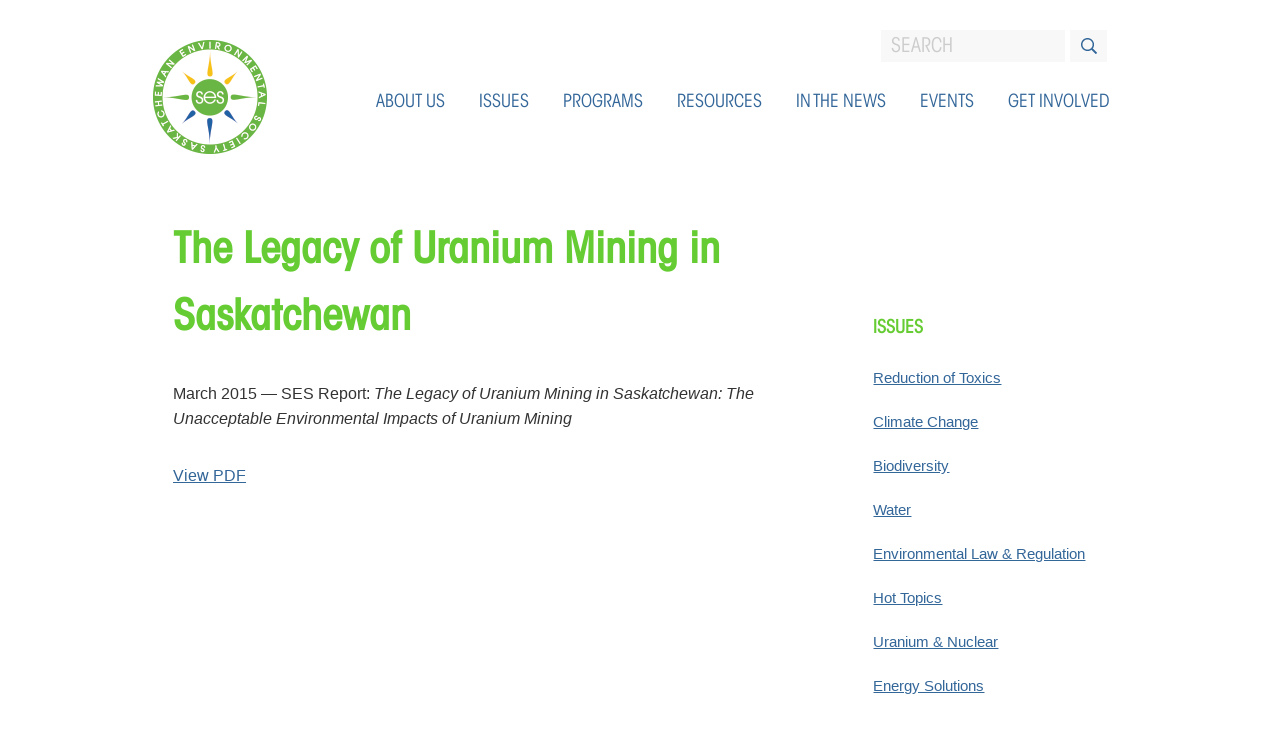

--- FILE ---
content_type: text/html; charset=UTF-8
request_url: https://environmentalsociety.ca/publications/2015/the-legacy-of-uranium-mining-in-saskatchewan/
body_size: 8062
content:
<!doctype html>
<!--[if lt IE 7]> <html class="no-js ie6 oldie tpl-" lang="en" itemscope itemtype="http://schema.org/NGO"> <![endif]-->
<!--[if IE 7]>    <html class="no-js ie7 oldie tpl-" lang="en" itemscope itemtype="http://schema.org/NGO"> <![endif]-->
<!--[if IE 8]>    <html class="no-js ie8 oldie tpl-" lang="en" itemscope itemtype="http://schema.org/NGO"> <![endif]-->
<!--[if gt IE 8]><!--> <html class="no-js tpl-" lang="en" itemscope itemtype="http://schema.org/NGO"> <!--<![endif]-->
<head>
	<meta charset="utf-8">
	<meta http-equiv="X-UA-Compatible" content="IE=edge,chrome=1">
	
	<base href="https://environmentalsociety.ca/wp-content/themes/TerritorialSES001">
	<link href="//cloud.webtype.com/css/14e86a48-d7d0-47d2-a1c2-502c3e687a41.css" rel="stylesheet" type="text/css" />
	<link rel="stylesheet" href="https://environmentalsociety.ca/wp-content/themes/TerritorialSES001/assets/css/territorial.css">
    <link rel="apple-touch-icon-precomposed" href="https://environmentalsociety.ca/wp-content/themes/TerritorialSES001/assets/img/icon/favicon-152.png">
    <meta name="msapplication-TileColor" content="#FFFFFF">
    <meta name="msapplication-TileImage" content="https://environmentalsociety.ca/wp-content/themes/TerritorialSES001/assets/img/icon/favicon-144.png">
    <link rel="apple-touch-icon-precomposed" sizes="152x152" href="https://environmentalsociety.ca/wp-content/themes/TerritorialSES001/assets/img/icon/favicon-152.png">
    <link rel="apple-touch-icon-precomposed" sizes="144x144" href="https://environmentalsociety.ca/wp-content/themes/TerritorialSES001/assets/img/icon/favicon-144.png">
    <link rel="apple-touch-icon-precomposed" sizes="120x120" href="https://environmentalsociety.ca/wp-content/themes/TerritorialSES001/assets/img/icon/favicon-120.png">
    <link rel="apple-touch-icon-precomposed" sizes="96x96" href="/assets/img/icon/favicon-96.png">
    <link rel="apple-touch-icon-precomposed" sizes="72x72" href="https://environmentalsociety.ca/wp-content/themes/TerritorialSES001/assets/img/icon/favicon-72.png">
    <link rel="apple-touch-icon-precomposed" href="https://environmentalsociety.ca/wp-content/themes/TerritorialSES001/assets/img/icon/favicon-57.png">
    <link rel="icon" href="https://environmentalsociety.ca/wp-content/themes/TerritorialSES001/assets/img/icon/favicon-32.png" sizes="32x32">
	<link rel="shortcut icon" href="https://environmentalsociety.ca/wp-content/themes/TerritorialSES001/assets/img/favicon.ico">
	<meta name="viewport" content="width=device-width,initial-scale=1.0,minimum-scale=1.0">

	<meta name="description" content="">
	<meta name="author" content="SES">

	<meta property="og:title" content="The Legacy of Uranium Mining in Saskatchewan" />
	<meta property="og:type" content="website" />
	<meta property="og:url" content="https://environmentalsociety.ca/wp-content/themes/TerritorialSES001" />
	<meta property="og:image" content="https://environmentalsociety.ca/wp-content/themes/TerritorialSES001/assets/img/icon/favicon-152.png" />
	<meta property="og:site_name" content="SES" />
	<meta property="fb:admins" content="scott.borys,daren.mclean" />

	<meta name="twitter:card" content="summary">
	<meta name="twitter:title" content="SES">
	<meta name="twitter:description" content="">
	<meta name="twitter:image:src" content="https://environmentalsociety.ca/wp-content/themes/TerritorialSES001/assets/img/icon/favicon-152.png">
	<meta name="twitter:domain" content="https://environmentalsociety.ca/wp-content/themes/TerritorialSES001">

	<meta itemprop="name" content="SES">
	<meta itemprop="description" content="">
	<meta itemprop="image" content="https://environmentalsociety.ca/wp-content/themes/TerritorialSES001/assets/img/icon/favicon-152.png">

	<!--[if lt IE 9]><script src="//cdnjs.cloudflare.com/ajax/libs/html5shiv/3.7/html5shiv.min.js"></script><![endif]-->
	<!-- Google tag (gtag.js) -->
	<script async src="https://www.googletagmanager.com/gtag/js?id=G-D91PEY6RVX"></script>
	<script>
		window.dataLayer = window.dataLayer || [];

		function gtag(){dataLayer.push(arguments);}

		gtag('js', new Date());
		gtag('config', 'G-D91PEY6RVX');
	</script>
		<style>img:is([sizes="auto" i], [sizes^="auto," i]) { contain-intrinsic-size: 3000px 1500px }</style>
	
		<!-- All in One SEO 4.9.3 - aioseo.com -->
		<title>The Legacy of Uranium Mining in Saskatchewan | SES</title>
	<meta name="description" content="March 2015 — SES Report: The Legacy of Uranium Mining in Saskatchewan: The Unacceptable Environmental Impacts of Uranium Mining" />
	<meta name="robots" content="max-image-preview:large" />
	<meta name="author" content="Megan"/>
	<link rel="canonical" href="https://environmentalsociety.ca/publications/2015/the-legacy-of-uranium-mining-in-saskatchewan/" />
	<meta name="generator" content="All in One SEO (AIOSEO) 4.9.3" />
		<meta property="og:locale" content="en_US" />
		<meta property="og:site_name" content="SES | Live Sustainable Lives" />
		<meta property="og:type" content="article" />
		<meta property="og:title" content="The Legacy of Uranium Mining in Saskatchewan | SES" />
		<meta property="og:description" content="March 2015 — SES Report: The Legacy of Uranium Mining in Saskatchewan: The Unacceptable Environmental Impacts of Uranium Mining" />
		<meta property="og:url" content="https://environmentalsociety.ca/publications/2015/the-legacy-of-uranium-mining-in-saskatchewan/" />
		<meta property="og:image" content="https://environmentalsociety.ca/wp-content/uploads/2014/07/SES-Primary-Logo.jpg" />
		<meta property="og:image:secure_url" content="https://environmentalsociety.ca/wp-content/uploads/2014/07/SES-Primary-Logo.jpg" />
		<meta property="og:image:width" content="1828" />
		<meta property="og:image:height" content="568" />
		<meta property="article:published_time" content="2015-08-06T15:58:28+00:00" />
		<meta property="article:modified_time" content="2024-01-22T22:10:43+00:00" />
		<meta name="twitter:card" content="summary" />
		<meta name="twitter:title" content="The Legacy of Uranium Mining in Saskatchewan | SES" />
		<meta name="twitter:description" content="March 2015 — SES Report: The Legacy of Uranium Mining in Saskatchewan: The Unacceptable Environmental Impacts of Uranium Mining" />
		<meta name="twitter:image" content="https://environmentalsociety.ca/wp-content/uploads/2014/07/SES-Primary-Logo.jpg" />
		<script type="application/ld+json" class="aioseo-schema">
			{"@context":"https:\/\/schema.org","@graph":[{"@type":"Article","@id":"https:\/\/environmentalsociety.ca\/publications\/2015\/the-legacy-of-uranium-mining-in-saskatchewan\/#article","name":"The Legacy of Uranium Mining in Saskatchewan | SES","headline":"The Legacy of Uranium Mining in Saskatchewan","author":{"@id":"https:\/\/environmentalsociety.ca\/author\/lynette-suchar\/#author"},"publisher":{"@id":"https:\/\/environmentalsociety.ca\/#organization"},"datePublished":"2015-08-06T09:58:28-06:00","dateModified":"2024-01-22T16:10:43-06:00","inLanguage":"en","mainEntityOfPage":{"@id":"https:\/\/environmentalsociety.ca\/publications\/2015\/the-legacy-of-uranium-mining-in-saskatchewan\/#webpage"},"isPartOf":{"@id":"https:\/\/environmentalsociety.ca\/publications\/2015\/the-legacy-of-uranium-mining-in-saskatchewan\/#webpage"},"articleSection":"Reduction of Toxics, Publications, Uranium &amp; Nuclear"},{"@type":"BreadcrumbList","@id":"https:\/\/environmentalsociety.ca\/publications\/2015\/the-legacy-of-uranium-mining-in-saskatchewan\/#breadcrumblist","itemListElement":[{"@type":"ListItem","@id":"https:\/\/environmentalsociety.ca#listItem","position":1,"name":"Home","item":"https:\/\/environmentalsociety.ca","nextItem":{"@type":"ListItem","@id":"https:\/\/environmentalsociety.ca\/category\/publications\/#listItem","name":"Publications"}},{"@type":"ListItem","@id":"https:\/\/environmentalsociety.ca\/category\/publications\/#listItem","position":2,"name":"Publications","item":"https:\/\/environmentalsociety.ca\/category\/publications\/","nextItem":{"@type":"ListItem","@id":"https:\/\/environmentalsociety.ca\/category\/publications\/reduction-of-toxics\/#listItem","name":"Reduction of Toxics"},"previousItem":{"@type":"ListItem","@id":"https:\/\/environmentalsociety.ca#listItem","name":"Home"}},{"@type":"ListItem","@id":"https:\/\/environmentalsociety.ca\/category\/publications\/reduction-of-toxics\/#listItem","position":3,"name":"Reduction of Toxics","item":"https:\/\/environmentalsociety.ca\/category\/publications\/reduction-of-toxics\/","nextItem":{"@type":"ListItem","@id":"https:\/\/environmentalsociety.ca\/publications\/2015\/the-legacy-of-uranium-mining-in-saskatchewan\/#listItem","name":"The Legacy of Uranium Mining in Saskatchewan"},"previousItem":{"@type":"ListItem","@id":"https:\/\/environmentalsociety.ca\/category\/publications\/#listItem","name":"Publications"}},{"@type":"ListItem","@id":"https:\/\/environmentalsociety.ca\/publications\/2015\/the-legacy-of-uranium-mining-in-saskatchewan\/#listItem","position":4,"name":"The Legacy of Uranium Mining in Saskatchewan","previousItem":{"@type":"ListItem","@id":"https:\/\/environmentalsociety.ca\/category\/publications\/reduction-of-toxics\/#listItem","name":"Reduction of Toxics"}}]},{"@type":"Organization","@id":"https:\/\/environmentalsociety.ca\/#organization","name":"SES","description":"Live Sustainable Lives","url":"https:\/\/environmentalsociety.ca\/"},{"@type":"Person","@id":"https:\/\/environmentalsociety.ca\/author\/lynette-suchar\/#author","url":"https:\/\/environmentalsociety.ca\/author\/lynette-suchar\/","name":"Megan","image":{"@type":"ImageObject","@id":"https:\/\/environmentalsociety.ca\/publications\/2015\/the-legacy-of-uranium-mining-in-saskatchewan\/#authorImage","url":"https:\/\/secure.gravatar.com\/avatar\/951e918a59736755bbcdb66cf1cd435cbff904d47af89863f9f4354fbe8968ea?s=96&d=mm&r=g","width":96,"height":96,"caption":"Megan"}},{"@type":"WebPage","@id":"https:\/\/environmentalsociety.ca\/publications\/2015\/the-legacy-of-uranium-mining-in-saskatchewan\/#webpage","url":"https:\/\/environmentalsociety.ca\/publications\/2015\/the-legacy-of-uranium-mining-in-saskatchewan\/","name":"The Legacy of Uranium Mining in Saskatchewan | SES","description":"March 2015 \u2014 SES Report: The Legacy of Uranium Mining in Saskatchewan: The Unacceptable Environmental Impacts of Uranium Mining","inLanguage":"en","isPartOf":{"@id":"https:\/\/environmentalsociety.ca\/#website"},"breadcrumb":{"@id":"https:\/\/environmentalsociety.ca\/publications\/2015\/the-legacy-of-uranium-mining-in-saskatchewan\/#breadcrumblist"},"author":{"@id":"https:\/\/environmentalsociety.ca\/author\/lynette-suchar\/#author"},"creator":{"@id":"https:\/\/environmentalsociety.ca\/author\/lynette-suchar\/#author"},"datePublished":"2015-08-06T09:58:28-06:00","dateModified":"2024-01-22T16:10:43-06:00"},{"@type":"WebSite","@id":"https:\/\/environmentalsociety.ca\/#website","url":"https:\/\/environmentalsociety.ca\/","name":"SES","description":"Live Sustainable Lives","inLanguage":"en","publisher":{"@id":"https:\/\/environmentalsociety.ca\/#organization"}}]}
		</script>
		<!-- All in One SEO -->

<link rel="alternate" type="application/rss+xml" title="SES &raquo; The Legacy of Uranium Mining in Saskatchewan Comments Feed" href="https://environmentalsociety.ca/publications/2015/the-legacy-of-uranium-mining-in-saskatchewan/feed/" />
<script type="text/javascript">
/* <![CDATA[ */
window._wpemojiSettings = {"baseUrl":"https:\/\/s.w.org\/images\/core\/emoji\/16.0.1\/72x72\/","ext":".png","svgUrl":"https:\/\/s.w.org\/images\/core\/emoji\/16.0.1\/svg\/","svgExt":".svg","source":{"concatemoji":"https:\/\/environmentalsociety.ca\/wp-includes\/js\/wp-emoji-release.min.js?ver=c7aca32c4865509504a6472e9e8aa5b7"}};
/*! This file is auto-generated */
!function(s,n){var o,i,e;function c(e){try{var t={supportTests:e,timestamp:(new Date).valueOf()};sessionStorage.setItem(o,JSON.stringify(t))}catch(e){}}function p(e,t,n){e.clearRect(0,0,e.canvas.width,e.canvas.height),e.fillText(t,0,0);var t=new Uint32Array(e.getImageData(0,0,e.canvas.width,e.canvas.height).data),a=(e.clearRect(0,0,e.canvas.width,e.canvas.height),e.fillText(n,0,0),new Uint32Array(e.getImageData(0,0,e.canvas.width,e.canvas.height).data));return t.every(function(e,t){return e===a[t]})}function u(e,t){e.clearRect(0,0,e.canvas.width,e.canvas.height),e.fillText(t,0,0);for(var n=e.getImageData(16,16,1,1),a=0;a<n.data.length;a++)if(0!==n.data[a])return!1;return!0}function f(e,t,n,a){switch(t){case"flag":return n(e,"\ud83c\udff3\ufe0f\u200d\u26a7\ufe0f","\ud83c\udff3\ufe0f\u200b\u26a7\ufe0f")?!1:!n(e,"\ud83c\udde8\ud83c\uddf6","\ud83c\udde8\u200b\ud83c\uddf6")&&!n(e,"\ud83c\udff4\udb40\udc67\udb40\udc62\udb40\udc65\udb40\udc6e\udb40\udc67\udb40\udc7f","\ud83c\udff4\u200b\udb40\udc67\u200b\udb40\udc62\u200b\udb40\udc65\u200b\udb40\udc6e\u200b\udb40\udc67\u200b\udb40\udc7f");case"emoji":return!a(e,"\ud83e\udedf")}return!1}function g(e,t,n,a){var r="undefined"!=typeof WorkerGlobalScope&&self instanceof WorkerGlobalScope?new OffscreenCanvas(300,150):s.createElement("canvas"),o=r.getContext("2d",{willReadFrequently:!0}),i=(o.textBaseline="top",o.font="600 32px Arial",{});return e.forEach(function(e){i[e]=t(o,e,n,a)}),i}function t(e){var t=s.createElement("script");t.src=e,t.defer=!0,s.head.appendChild(t)}"undefined"!=typeof Promise&&(o="wpEmojiSettingsSupports",i=["flag","emoji"],n.supports={everything:!0,everythingExceptFlag:!0},e=new Promise(function(e){s.addEventListener("DOMContentLoaded",e,{once:!0})}),new Promise(function(t){var n=function(){try{var e=JSON.parse(sessionStorage.getItem(o));if("object"==typeof e&&"number"==typeof e.timestamp&&(new Date).valueOf()<e.timestamp+604800&&"object"==typeof e.supportTests)return e.supportTests}catch(e){}return null}();if(!n){if("undefined"!=typeof Worker&&"undefined"!=typeof OffscreenCanvas&&"undefined"!=typeof URL&&URL.createObjectURL&&"undefined"!=typeof Blob)try{var e="postMessage("+g.toString()+"("+[JSON.stringify(i),f.toString(),p.toString(),u.toString()].join(",")+"));",a=new Blob([e],{type:"text/javascript"}),r=new Worker(URL.createObjectURL(a),{name:"wpTestEmojiSupports"});return void(r.onmessage=function(e){c(n=e.data),r.terminate(),t(n)})}catch(e){}c(n=g(i,f,p,u))}t(n)}).then(function(e){for(var t in e)n.supports[t]=e[t],n.supports.everything=n.supports.everything&&n.supports[t],"flag"!==t&&(n.supports.everythingExceptFlag=n.supports.everythingExceptFlag&&n.supports[t]);n.supports.everythingExceptFlag=n.supports.everythingExceptFlag&&!n.supports.flag,n.DOMReady=!1,n.readyCallback=function(){n.DOMReady=!0}}).then(function(){return e}).then(function(){var e;n.supports.everything||(n.readyCallback(),(e=n.source||{}).concatemoji?t(e.concatemoji):e.wpemoji&&e.twemoji&&(t(e.twemoji),t(e.wpemoji)))}))}((window,document),window._wpemojiSettings);
/* ]]> */
</script>

<style id='wp-emoji-styles-inline-css' type='text/css'>

	img.wp-smiley, img.emoji {
		display: inline !important;
		border: none !important;
		box-shadow: none !important;
		height: 1em !important;
		width: 1em !important;
		margin: 0 0.07em !important;
		vertical-align: -0.1em !important;
		background: none !important;
		padding: 0 !important;
	}
</style>
<link rel='stylesheet' id='wp-block-library-css' href='https://environmentalsociety.ca/wp-includes/css/dist/block-library/style.min.css?ver=c7aca32c4865509504a6472e9e8aa5b7' type='text/css' media='all' />
<style id='classic-theme-styles-inline-css' type='text/css'>
/*! This file is auto-generated */
.wp-block-button__link{color:#fff;background-color:#32373c;border-radius:9999px;box-shadow:none;text-decoration:none;padding:calc(.667em + 2px) calc(1.333em + 2px);font-size:1.125em}.wp-block-file__button{background:#32373c;color:#fff;text-decoration:none}
</style>
<link rel='stylesheet' id='aioseo/css/src/vue/standalone/blocks/table-of-contents/global.scss-css' href='https://environmentalsociety.ca/wp-content/plugins/all-in-one-seo-pack/dist/Lite/assets/css/table-of-contents/global.e90f6d47.css?ver=4.9.3' type='text/css' media='all' />
<style id='global-styles-inline-css' type='text/css'>
:root{--wp--preset--aspect-ratio--square: 1;--wp--preset--aspect-ratio--4-3: 4/3;--wp--preset--aspect-ratio--3-4: 3/4;--wp--preset--aspect-ratio--3-2: 3/2;--wp--preset--aspect-ratio--2-3: 2/3;--wp--preset--aspect-ratio--16-9: 16/9;--wp--preset--aspect-ratio--9-16: 9/16;--wp--preset--color--black: #000000;--wp--preset--color--cyan-bluish-gray: #abb8c3;--wp--preset--color--white: #ffffff;--wp--preset--color--pale-pink: #f78da7;--wp--preset--color--vivid-red: #cf2e2e;--wp--preset--color--luminous-vivid-orange: #ff6900;--wp--preset--color--luminous-vivid-amber: #fcb900;--wp--preset--color--light-green-cyan: #7bdcb5;--wp--preset--color--vivid-green-cyan: #00d084;--wp--preset--color--pale-cyan-blue: #8ed1fc;--wp--preset--color--vivid-cyan-blue: #0693e3;--wp--preset--color--vivid-purple: #9b51e0;--wp--preset--gradient--vivid-cyan-blue-to-vivid-purple: linear-gradient(135deg,rgba(6,147,227,1) 0%,rgb(155,81,224) 100%);--wp--preset--gradient--light-green-cyan-to-vivid-green-cyan: linear-gradient(135deg,rgb(122,220,180) 0%,rgb(0,208,130) 100%);--wp--preset--gradient--luminous-vivid-amber-to-luminous-vivid-orange: linear-gradient(135deg,rgba(252,185,0,1) 0%,rgba(255,105,0,1) 100%);--wp--preset--gradient--luminous-vivid-orange-to-vivid-red: linear-gradient(135deg,rgba(255,105,0,1) 0%,rgb(207,46,46) 100%);--wp--preset--gradient--very-light-gray-to-cyan-bluish-gray: linear-gradient(135deg,rgb(238,238,238) 0%,rgb(169,184,195) 100%);--wp--preset--gradient--cool-to-warm-spectrum: linear-gradient(135deg,rgb(74,234,220) 0%,rgb(151,120,209) 20%,rgb(207,42,186) 40%,rgb(238,44,130) 60%,rgb(251,105,98) 80%,rgb(254,248,76) 100%);--wp--preset--gradient--blush-light-purple: linear-gradient(135deg,rgb(255,206,236) 0%,rgb(152,150,240) 100%);--wp--preset--gradient--blush-bordeaux: linear-gradient(135deg,rgb(254,205,165) 0%,rgb(254,45,45) 50%,rgb(107,0,62) 100%);--wp--preset--gradient--luminous-dusk: linear-gradient(135deg,rgb(255,203,112) 0%,rgb(199,81,192) 50%,rgb(65,88,208) 100%);--wp--preset--gradient--pale-ocean: linear-gradient(135deg,rgb(255,245,203) 0%,rgb(182,227,212) 50%,rgb(51,167,181) 100%);--wp--preset--gradient--electric-grass: linear-gradient(135deg,rgb(202,248,128) 0%,rgb(113,206,126) 100%);--wp--preset--gradient--midnight: linear-gradient(135deg,rgb(2,3,129) 0%,rgb(40,116,252) 100%);--wp--preset--font-size--small: 13px;--wp--preset--font-size--medium: 20px;--wp--preset--font-size--large: 36px;--wp--preset--font-size--x-large: 42px;--wp--preset--spacing--20: 0.44rem;--wp--preset--spacing--30: 0.67rem;--wp--preset--spacing--40: 1rem;--wp--preset--spacing--50: 1.5rem;--wp--preset--spacing--60: 2.25rem;--wp--preset--spacing--70: 3.38rem;--wp--preset--spacing--80: 5.06rem;--wp--preset--shadow--natural: 6px 6px 9px rgba(0, 0, 0, 0.2);--wp--preset--shadow--deep: 12px 12px 50px rgba(0, 0, 0, 0.4);--wp--preset--shadow--sharp: 6px 6px 0px rgba(0, 0, 0, 0.2);--wp--preset--shadow--outlined: 6px 6px 0px -3px rgba(255, 255, 255, 1), 6px 6px rgba(0, 0, 0, 1);--wp--preset--shadow--crisp: 6px 6px 0px rgba(0, 0, 0, 1);}:where(.is-layout-flex){gap: 0.5em;}:where(.is-layout-grid){gap: 0.5em;}body .is-layout-flex{display: flex;}.is-layout-flex{flex-wrap: wrap;align-items: center;}.is-layout-flex > :is(*, div){margin: 0;}body .is-layout-grid{display: grid;}.is-layout-grid > :is(*, div){margin: 0;}:where(.wp-block-columns.is-layout-flex){gap: 2em;}:where(.wp-block-columns.is-layout-grid){gap: 2em;}:where(.wp-block-post-template.is-layout-flex){gap: 1.25em;}:where(.wp-block-post-template.is-layout-grid){gap: 1.25em;}.has-black-color{color: var(--wp--preset--color--black) !important;}.has-cyan-bluish-gray-color{color: var(--wp--preset--color--cyan-bluish-gray) !important;}.has-white-color{color: var(--wp--preset--color--white) !important;}.has-pale-pink-color{color: var(--wp--preset--color--pale-pink) !important;}.has-vivid-red-color{color: var(--wp--preset--color--vivid-red) !important;}.has-luminous-vivid-orange-color{color: var(--wp--preset--color--luminous-vivid-orange) !important;}.has-luminous-vivid-amber-color{color: var(--wp--preset--color--luminous-vivid-amber) !important;}.has-light-green-cyan-color{color: var(--wp--preset--color--light-green-cyan) !important;}.has-vivid-green-cyan-color{color: var(--wp--preset--color--vivid-green-cyan) !important;}.has-pale-cyan-blue-color{color: var(--wp--preset--color--pale-cyan-blue) !important;}.has-vivid-cyan-blue-color{color: var(--wp--preset--color--vivid-cyan-blue) !important;}.has-vivid-purple-color{color: var(--wp--preset--color--vivid-purple) !important;}.has-black-background-color{background-color: var(--wp--preset--color--black) !important;}.has-cyan-bluish-gray-background-color{background-color: var(--wp--preset--color--cyan-bluish-gray) !important;}.has-white-background-color{background-color: var(--wp--preset--color--white) !important;}.has-pale-pink-background-color{background-color: var(--wp--preset--color--pale-pink) !important;}.has-vivid-red-background-color{background-color: var(--wp--preset--color--vivid-red) !important;}.has-luminous-vivid-orange-background-color{background-color: var(--wp--preset--color--luminous-vivid-orange) !important;}.has-luminous-vivid-amber-background-color{background-color: var(--wp--preset--color--luminous-vivid-amber) !important;}.has-light-green-cyan-background-color{background-color: var(--wp--preset--color--light-green-cyan) !important;}.has-vivid-green-cyan-background-color{background-color: var(--wp--preset--color--vivid-green-cyan) !important;}.has-pale-cyan-blue-background-color{background-color: var(--wp--preset--color--pale-cyan-blue) !important;}.has-vivid-cyan-blue-background-color{background-color: var(--wp--preset--color--vivid-cyan-blue) !important;}.has-vivid-purple-background-color{background-color: var(--wp--preset--color--vivid-purple) !important;}.has-black-border-color{border-color: var(--wp--preset--color--black) !important;}.has-cyan-bluish-gray-border-color{border-color: var(--wp--preset--color--cyan-bluish-gray) !important;}.has-white-border-color{border-color: var(--wp--preset--color--white) !important;}.has-pale-pink-border-color{border-color: var(--wp--preset--color--pale-pink) !important;}.has-vivid-red-border-color{border-color: var(--wp--preset--color--vivid-red) !important;}.has-luminous-vivid-orange-border-color{border-color: var(--wp--preset--color--luminous-vivid-orange) !important;}.has-luminous-vivid-amber-border-color{border-color: var(--wp--preset--color--luminous-vivid-amber) !important;}.has-light-green-cyan-border-color{border-color: var(--wp--preset--color--light-green-cyan) !important;}.has-vivid-green-cyan-border-color{border-color: var(--wp--preset--color--vivid-green-cyan) !important;}.has-pale-cyan-blue-border-color{border-color: var(--wp--preset--color--pale-cyan-blue) !important;}.has-vivid-cyan-blue-border-color{border-color: var(--wp--preset--color--vivid-cyan-blue) !important;}.has-vivid-purple-border-color{border-color: var(--wp--preset--color--vivid-purple) !important;}.has-vivid-cyan-blue-to-vivid-purple-gradient-background{background: var(--wp--preset--gradient--vivid-cyan-blue-to-vivid-purple) !important;}.has-light-green-cyan-to-vivid-green-cyan-gradient-background{background: var(--wp--preset--gradient--light-green-cyan-to-vivid-green-cyan) !important;}.has-luminous-vivid-amber-to-luminous-vivid-orange-gradient-background{background: var(--wp--preset--gradient--luminous-vivid-amber-to-luminous-vivid-orange) !important;}.has-luminous-vivid-orange-to-vivid-red-gradient-background{background: var(--wp--preset--gradient--luminous-vivid-orange-to-vivid-red) !important;}.has-very-light-gray-to-cyan-bluish-gray-gradient-background{background: var(--wp--preset--gradient--very-light-gray-to-cyan-bluish-gray) !important;}.has-cool-to-warm-spectrum-gradient-background{background: var(--wp--preset--gradient--cool-to-warm-spectrum) !important;}.has-blush-light-purple-gradient-background{background: var(--wp--preset--gradient--blush-light-purple) !important;}.has-blush-bordeaux-gradient-background{background: var(--wp--preset--gradient--blush-bordeaux) !important;}.has-luminous-dusk-gradient-background{background: var(--wp--preset--gradient--luminous-dusk) !important;}.has-pale-ocean-gradient-background{background: var(--wp--preset--gradient--pale-ocean) !important;}.has-electric-grass-gradient-background{background: var(--wp--preset--gradient--electric-grass) !important;}.has-midnight-gradient-background{background: var(--wp--preset--gradient--midnight) !important;}.has-small-font-size{font-size: var(--wp--preset--font-size--small) !important;}.has-medium-font-size{font-size: var(--wp--preset--font-size--medium) !important;}.has-large-font-size{font-size: var(--wp--preset--font-size--large) !important;}.has-x-large-font-size{font-size: var(--wp--preset--font-size--x-large) !important;}
:where(.wp-block-post-template.is-layout-flex){gap: 1.25em;}:where(.wp-block-post-template.is-layout-grid){gap: 1.25em;}
:where(.wp-block-columns.is-layout-flex){gap: 2em;}:where(.wp-block-columns.is-layout-grid){gap: 2em;}
:root :where(.wp-block-pullquote){font-size: 1.5em;line-height: 1.6;}
</style>
<link rel='stylesheet' id='contact-form-7-css' href='https://environmentalsociety.ca/wp-content/plugins/contact-form-7/includes/css/styles.css?ver=6.1.4' type='text/css' media='all' />
<link rel='stylesheet' id='collapscore-css-css' href='https://environmentalsociety.ca/wp-content/plugins/jquery-collapse-o-matic/css/core_style.css?ver=1.0' type='text/css' media='all' />
<link rel='stylesheet' id='collapseomatic-css-css' href='https://environmentalsociety.ca/wp-content/plugins/jquery-collapse-o-matic/css/light_style.css?ver=1.6' type='text/css' media='all' />
<link rel='stylesheet' id='bg-shce-genericons-css' href='https://environmentalsociety.ca/wp-content/plugins/show-hidecollapse-expand/assets/css/genericons/genericons.css?ver=c7aca32c4865509504a6472e9e8aa5b7' type='text/css' media='all' />
<link rel='stylesheet' id='bg-show-hide-css' href='https://environmentalsociety.ca/wp-content/plugins/show-hidecollapse-expand/assets/css/bg-show-hide.css?ver=c7aca32c4865509504a6472e9e8aa5b7' type='text/css' media='all' />
<link rel='stylesheet' id='forget-about-shortcode-buttons-css' href='https://environmentalsociety.ca/wp-content/plugins/forget-about-shortcode-buttons/public/css/button-styles.css?ver=2.1.3' type='text/css' media='all' />
<script type="text/javascript" src="https://environmentalsociety.ca/wp-includes/js/jquery/jquery.min.js?ver=3.7.1" id="jquery-core-js"></script>
<script type="text/javascript" src="https://environmentalsociety.ca/wp-includes/js/jquery/jquery-migrate.min.js?ver=3.4.1" id="jquery-migrate-js"></script>
<link rel="https://api.w.org/" href="https://environmentalsociety.ca/wp-json/" /><link rel="alternate" title="JSON" type="application/json" href="https://environmentalsociety.ca/wp-json/wp/v2/posts/3403" /><link rel="EditURI" type="application/rsd+xml" title="RSD" href="https://environmentalsociety.ca/xmlrpc.php?rsd" />
<link rel="alternate" title="oEmbed (JSON)" type="application/json+oembed" href="https://environmentalsociety.ca/wp-json/oembed/1.0/embed?url=https%3A%2F%2Fenvironmentalsociety.ca%2Fpublications%2F2015%2Fthe-legacy-of-uranium-mining-in-saskatchewan%2F" />
<link rel="alternate" title="oEmbed (XML)" type="text/xml+oembed" href="https://environmentalsociety.ca/wp-json/oembed/1.0/embed?url=https%3A%2F%2Fenvironmentalsociety.ca%2Fpublications%2F2015%2Fthe-legacy-of-uranium-mining-in-saskatchewan%2F&#038;format=xml" />
</head>
<body data-rsssl=1 class="wp-singular post-template-default single single-post postid-3403 single-format-standard wp-theme-TerritorialSES001 lib/html-min.cls.php">
		<header>
			<div class="centered">

				<nav>
					<a href="https://environmentalsociety.ca" class="logo"></a>
					<div class="search"><form role="search" method="get" id="searchform" class="searchform" action="https://environmentalsociety.ca/"><div><input type="text" value="" name="s" id="s" placeholder="SEARCH"/><input type="submit" id="searchsubmit" value="" />
    </div>
</form></div><div class="menu-header-container"><ul id="menu-header" class="mobile-menu pancake"><li id="menu-item-87" class="menu-item menu-item-type-post_type menu-item-object-page menu-item-has-children menu-item-87"><a href="https://environmentalsociety.ca/about/">About Us</a>
<ul class="sub-menu">
	<li id="menu-item-116" class="menu-item menu-item-type-post_type menu-item-object-page menu-item-116"><a href="https://environmentalsociety.ca/about/story/">Our Story</a></li>
	<li id="menu-item-117" class="menu-item menu-item-type-post_type menu-item-object-page menu-item-117"><a href="https://environmentalsociety.ca/about/board/">Board</a></li>
	<li id="menu-item-119" class="menu-item menu-item-type-post_type menu-item-object-page menu-item-119"><a href="https://environmentalsociety.ca/about/staff/">Staff</a></li>
	<li id="menu-item-207" class="menu-item menu-item-type-post_type menu-item-object-page menu-item-207"><a href="https://environmentalsociety.ca/about/contact-2/">Contact Us</a></li>
</ul>
</li>
<li id="menu-item-88" class="menu-item menu-item-type-post_type menu-item-object-page menu-item-has-children menu-item-88"><a href="https://environmentalsociety.ca/issues/">Issues</a>
<ul class="sub-menu">
	<li id="menu-item-120" class="menu-item menu-item-type-post_type menu-item-object-page menu-item-120"><a href="https://environmentalsociety.ca/issues/climate-change/">Climate Change</a></li>
	<li id="menu-item-121" class="menu-item menu-item-type-post_type menu-item-object-page menu-item-121"><a href="https://environmentalsociety.ca/issues/energy-solutions/">Energy Solutions</a></li>
	<li id="menu-item-632" class="menu-item menu-item-type-post_type menu-item-object-page menu-item-632"><a href="https://environmentalsociety.ca/issues/fossil-fuels/">Fossil Fuels</a></li>
	<li id="menu-item-391" class="menu-item menu-item-type-post_type menu-item-object-page menu-item-391"><a href="https://environmentalsociety.ca/issues/uranium-and-nuclear/">Uranium &#038; Nuclear</a></li>
	<li id="menu-item-122" class="menu-item menu-item-type-post_type menu-item-object-page menu-item-122"><a href="https://environmentalsociety.ca/issues/biodiversity/">Biodiversity</a></li>
	<li id="menu-item-123" class="menu-item menu-item-type-post_type menu-item-object-page menu-item-123"><a href="https://environmentalsociety.ca/issues/water/">Water</a></li>
	<li id="menu-item-6788" class="menu-item menu-item-type-post_type menu-item-object-page menu-item-6788"><a href="https://environmentalsociety.ca/issues/reduction-of-toxics/">Reduction of Toxics</a></li>
	<li id="menu-item-124" class="menu-item menu-item-type-post_type menu-item-object-page menu-item-124"><a href="https://environmentalsociety.ca/issues/law/">Environmental Law &#038; Regulation</a></li>
	<li id="menu-item-197" class="menu-item menu-item-type-post_type menu-item-object-page menu-item-197"><a href="https://environmentalsociety.ca/issues/hot-topics/">Hot Topics</a></li>
</ul>
</li>
<li id="menu-item-89" class="menu-item menu-item-type-post_type menu-item-object-page menu-item-has-children menu-item-89"><a href="https://environmentalsociety.ca/programs/">Programs</a>
<ul class="sub-menu">
	<li id="menu-item-125" class="menu-item menu-item-type-post_type menu-item-object-page menu-item-125"><a href="https://environmentalsociety.ca/programs/building-operator-training/">Building Operator Training</a></li>
	<li id="menu-item-8667" class="menu-item menu-item-type-post_type menu-item-object-page menu-item-8667"><a href="https://environmentalsociety.ca/programs/building-operator-training-for-the-community-housing-sector/">Building Operator Training for the Community Housing Sector</a></li>
	<li id="menu-item-127" class="menu-item menu-item-type-post_type menu-item-object-page menu-item-127"><a href="https://environmentalsociety.ca/programs/energy-conservation-for-non-profits/">Efficiency for Organizations</a></li>
	<li id="menu-item-129" class="menu-item menu-item-type-post_type menu-item-object-page menu-item-129"><a href="https://environmentalsociety.ca/programs/k-12-school-programs/">K-12 Education Programs</a></li>
</ul>
</li>
<li id="menu-item-90" class="menu-item menu-item-type-post_type menu-item-object-page menu-item-has-children menu-item-90"><a href="https://environmentalsociety.ca/resources/">Resources</a>
<ul class="sub-menu">
	<li id="menu-item-130" class="menu-item menu-item-type-post_type menu-item-object-page menu-item-130"><a href="https://environmentalsociety.ca/resources/publications/">Publications</a></li>
	<li id="menu-item-133" class="menu-item menu-item-type-post_type menu-item-object-page menu-item-133"><a href="https://environmentalsociety.ca/resources/teachers/">Teachers</a></li>
	<li id="menu-item-181" class="menu-item menu-item-type-post_type menu-item-object-page menu-item-181"><a href="https://environmentalsociety.ca/resources/ace-fund/">ACE Fund</a></li>
	<li id="menu-item-2944" class="menu-item menu-item-type-taxonomy menu-item-object-category menu-item-2944"><a href="https://environmentalsociety.ca/category/tips/">Stuff I Can Do</a></li>
</ul>
</li>
<li id="menu-item-182" class="menu-item menu-item-type-post_type menu-item-object-page menu-item-has-children menu-item-182"><a href="https://environmentalsociety.ca/in-the-news/">In The News</a>
<ul class="sub-menu">
	<li id="menu-item-1436" class="menu-item menu-item-type-post_type menu-item-object-page menu-item-1436"><a href="https://environmentalsociety.ca/in-the-news/media/">Media</a></li>
	<li id="menu-item-274" class="menu-item menu-item-type-taxonomy menu-item-object-category menu-item-274"><a href="https://environmentalsociety.ca/category/press-releases/">Press Releases</a></li>
</ul>
</li>
<li id="menu-item-91" class="menu-item menu-item-type-post_type menu-item-object-page menu-item-has-children menu-item-91"><a href="https://environmentalsociety.ca/events/">Events</a>
<ul class="sub-menu">
	<li id="menu-item-6551" class="menu-item menu-item-type-post_type menu-item-object-page menu-item-6551"><a href="https://environmentalsociety.ca/events/sustainable-speakers-series/">Sustainability Speakers Series</a></li>
	<li id="menu-item-4603" class="menu-item menu-item-type-post_type menu-item-object-page menu-item-4603"><a href="https://environmentalsociety.ca/events/agm/">Annual General Meeting</a></li>
</ul>
</li>
<li id="menu-item-92" class="menu-item menu-item-type-post_type menu-item-object-page menu-item-has-children menu-item-92"><a href="https://environmentalsociety.ca/get-involved/">Get Involved</a>
<ul class="sub-menu">
	<li id="menu-item-5447" class="menu-item menu-item-type-post_type menu-item-object-page menu-item-5447"><a href="https://environmentalsociety.ca/get-involved/membership/">Join SES or Renew</a></li>
	<li id="menu-item-5446" class="menu-item menu-item-type-post_type menu-item-object-page menu-item-5446"><a href="https://environmentalsociety.ca/get-involved/donate/">Make a Donation</a></li>
	<li id="menu-item-6527" class="menu-item menu-item-type-post_type menu-item-object-page menu-item-6527"><a href="https://environmentalsociety.ca/get-involved/leave-a-legacy/">Leave a Legacy</a></li>
	<li id="menu-item-109" class="menu-item menu-item-type-post_type menu-item-object-page menu-item-109"><a href="https://environmentalsociety.ca/get-involved/fundraise/">Fundraise</a></li>
	<li id="menu-item-110" class="menu-item menu-item-type-post_type menu-item-object-page menu-item-110"><a href="https://environmentalsociety.ca/get-involved/volunteer/">Volunteer</a></li>
</ul>
</li>
<li id="menu-item-363" class="menu-item menu-item-type-post_type menu-item-object-page menu-item-363"><a href="https://environmentalsociety.ca/search-2/">Search</a></li>
</ul></div>
				</nav>
			</div>
		</header>
	
<main role="banner">
	<div class="centered">
		<section class="content"><div class="post"></div><div class="the-content"><h1>The Legacy of Uranium Mining in Saskatchewan</h1><p>March 2015 — SES Report: <em>The Legacy of Uranium Mining in Saskatchewan: The Unacceptable Environmental Impacts of Uranium Mining</em></p>
<div class="embed"></div><div class="embed"></div><div class="read-more"><a href="https://environmentalsociety.ca/wp-content/uploads/2015/08/The-Legacy-of-Uranium-Mining-in-Saskatchewan-FINAL.pdf" target="_blank">View PDF</a></div></div>
		</section>
		<aside>

			<section>
				<h1 class="understated">Issues</h1>
				<div class="copy">
					<ol><li><a href="https://environmentalsociety.ca/issues/reduction-of-toxics/">Reduction of Toxics</a></li><li><a href="https://environmentalsociety.ca/issues/climate-change/">Climate Change</a></li><li><a href="https://environmentalsociety.ca/issues/biodiversity/">Biodiversity</a></li><li><a href="https://environmentalsociety.ca/issues/water/">Water</a></li><li><a href="https://environmentalsociety.ca/issues/law/">Environmental Law &amp; Regulation</a></li><li><a href="https://environmentalsociety.ca/issues/hot-topics/">Hot Topics</a></li><li><a href="https://environmentalsociety.ca/issues/uranium-and-nuclear/">Uranium &amp; Nuclear</a></li><li><a href="https://environmentalsociety.ca/issues/energy-solutions/">Energy Solutions</a></li><li><a href="https://environmentalsociety.ca/issues/fossil-fuels/">Fossil Fuels</a></li></ol>
				</div>
			</section>
		
		</aside>
	</div>
</main>
    <footer class="donate">
        <div class="centered">
            <img src="https://environmentalsociety.ca/wp-content/themes/TerritorialSES001/assets/img/logo.png" alt="SES Logo" style="width: 112px; height: 112px;">
            <div class="ask">Help SES continue to build a sustainable future.</div><div class="menu-footer-a-container"><ul id="menu-footer-a" class="menu"><li id="menu-item-97" class="menu-item menu-item-type-post_type menu-item-object-page menu-item-97"><a href="https://environmentalsociety.ca/get-involved/donate/">Make a Donation</a></li>
</ul></div>
        </div>
    </footer>
	<footer class="info">
		<div class="centered">
			<div class="information">
				<section class="about">
					<h1>About Saskatchewan Environmental Society</h1>
					<p>SES works towards environmental sustainability through public education, policy development, and community events. We are the voice for the environment that the public depends on. Live sustainable lives.</p>
				</section>
				<section class="contact">
					<p><a href="mailto:info@environmentalsociety.ca">info@environmentalsociety.ca</a><br><span class="phone">306.665.1915</span></p>
				</section>
			</div>
			<nav>
				<div class="social"><div class="menu-footer-b-container"><ul id="menu-footer-b" class="menu"><li id="menu-item-108" class="menu-item menu-item-type-custom menu-item-object-custom menu-item-108"><a href="https://twitter.com/skenvsociety">Twitter</a></li>
<li id="menu-item-301" class="menu-item menu-item-type-custom menu-item-object-custom menu-item-301"><a href="https://www.facebook.com/environmentalsociety">Facebook</a></li>
<li id="menu-item-7277" class="menu-item menu-item-type-custom menu-item-object-custom menu-item-7277"><a href="https://www.instagram.com/skenvsociety/">Instagram</a></li>
<li id="menu-item-2983" class="menu-item menu-item-type-custom menu-item-object-custom menu-item-2983"><a href="https://www.linkedin.com/company/2833403">LinkedIn</a></li>
<li id="menu-item-2984" class="menu-item menu-item-type-custom menu-item-object-custom menu-item-2984"><a href="https://www.youtube.com/user/EnvironmentalSociety">YouTube</a></li>
</ul></div></div>
			</nav>
			<div class="copyright">2026 SES</div>
		</div>
	</footer>
<script src="//ajax.googleapis.com/ajax/libs/jquery/1.11.0/jquery.min.js"></script>
<script>window.jQuery || document.write('<script src="https://environmentalsociety.ca/wp-content/themes/TerritorialSES001/assets/js/vendor/jquery-1.11.0.min.js"><\/script>')</script>
<script src="https://environmentalsociety.ca/wp-content/themes/TerritorialSES001/assets/js/lib.min.js"></script>
<script src="https://environmentalsociety.ca/wp-content/themes/TerritorialSES001/assets/js/territorial.min.js"></script>

</body>
</html>

--- FILE ---
content_type: text/css
request_url: https://environmentalsociety.ca/wp-content/themes/TerritorialSES001/assets/css/territorial.css
body_size: 6767
content:
/*! normalize.css v3.0.1 | MIT License | git.io/normalize */
/**
 * 1. Set default font family to sans-serif.
 * 2. Prevent iOS text size adjust after orientation change, without disabling
 *    user zoom.
 */
@import url("http://fast.fonts.net/t/1.css?apiType=css&projectid=2a08cb62-ee53-4687-8806-251a1b803fe3");
html {
  font-family: sans-serif;
  /* 1 */
  -ms-text-size-adjust: 100%;
  /* 2 */
  -webkit-text-size-adjust: 100%;
  /* 2 */
}
/**
 * Remove default margin.
 */
body {
  margin: 0;
}
/* HTML5 display definitions
   ========================================================================== */
/**
 * Correct `block` display not defined for any HTML5 element in IE 8/9.
 * Correct `block` display not defined for `details` or `summary` in IE 10/11 and Firefox.
 * Correct `block` display not defined for `main` in IE 11.
 */
article,
aside,
details,
figcaption,
figure,
footer,
header,
hgroup,
main,
nav,
section,
summary {
  display: block;
}
/**
 * 1. Correct `inline-block` display not defined in IE 8/9.
 * 2. Normalize vertical alignment of `progress` in Chrome, Firefox, and Opera.
 */
audio,
canvas,
progress,
video {
  display: inline-block;
  /* 1 */
  vertical-align: baseline;
  /* 2 */
}
/**
 * Prevent modern browsers from displaying `audio` without controls.
 * Remove excess height in iOS 5 devices.
 */
audio:not([controls]) {
  display: none;
  height: 0;
}
/**
 * Address `[hidden]` styling not present in IE 8/9/10.
 * Hide the `template` element in IE 8/9/11, Safari, and Firefox < 22.
 */
[hidden],
template {
  display: none;
}
/* Links
   ========================================================================== */
/**
 * Remove the gray background color from active links in IE 10.
 */
a {
  background: transparent;
}
/**
 * Improve readability when focused and also mouse hovered in all browsers.
 */
a:active,
a:hover {
  outline: 0;
}
/* Text-level semantics
   ========================================================================== */
/**
 * Address styling not present in IE 8/9/10/11, Safari, and Chrome.
 */
abbr[title] {
  border-bottom: 1px dotted;
}
/**
 * Address style set to `bolder` in Firefox 4+, Safari, and Chrome.
 */
b,
strong {
  font-weight: bold;
}
/**
 * Address styling not present in Safari and Chrome.
 */
dfn {
  font-style: italic;
}
/**
 * Address variable `h1` font-size and margin within `section` and `article`
 * contexts in Firefox 4+, Safari, and Chrome.
 */
h1 {
  font-size: 2em;
  margin: 0.67em 0;
}
/**
 * Address styling not present in IE 8/9.
 */
mark {
  background: #ff0;
  color: #000;
}
/**
 * Address inconsistent and variable font size in all browsers.
 */
small {
  font-size: 80%;
}
/**
 * Prevent `sub` and `sup` affecting `line-height` in all browsers.
 */
sub,
sup {
  font-size: 75%;
  line-height: 0;
  position: relative;
  vertical-align: baseline;
}
sup {
  top: -0.5em;
}
sub {
  bottom: -0.25em;
}
/* Embedded content
   ========================================================================== */
/**
 * Remove border when inside `a` element in IE 8/9/10.
 */
img {
  border: 0;
}
/**
 * Correct overflow not hidden in IE 9/10/11.
 */
svg:not(:root) {
  overflow: hidden;
}
/* Grouping content
   ========================================================================== */
/**
 * Address margin not present in IE 8/9 and Safari.
 */
figure {
  margin: 1em 40px;
}
/**
 * Address differences between Firefox and other browsers.
 */
hr {
  -moz-box-sizing: content-box;
  box-sizing: content-box;
  height: 0;
}
/**
 * Contain overflow in all browsers.
 */
pre {
  overflow: auto;
}
/**
 * Address odd `em`-unit font size rendering in all browsers.
 */
code,
kbd,
pre,
samp {
  font-family: monospace, monospace;
  font-size: 1em;
}
/* Forms
   ========================================================================== */
/**
 * Known limitation: by default, Chrome and Safari on OS X allow very limited
 * styling of `select`, unless a `border` property is set.
 */
/**
 * 1. Correct color not being inherited.
 *    Known issue: affects color of disabled elements.
 * 2. Correct font properties not being inherited.
 * 3. Address margins set differently in Firefox 4+, Safari, and Chrome.
 */
button,
input,
optgroup,
select,
textarea {
  color: inherit;
  /* 1 */
  font: inherit;
  /* 2 */
  margin: 0;
  /* 3 */
}
/**
 * Address `overflow` set to `hidden` in IE 8/9/10/11.
 */
button {
  overflow: visible;
}
/**
 * Address inconsistent `text-transform` inheritance for `button` and `select`.
 * All other form control elements do not inherit `text-transform` values.
 * Correct `button` style inheritance in Firefox, IE 8/9/10/11, and Opera.
 * Correct `select` style inheritance in Firefox.
 */
button,
select {
  text-transform: none;
}
/**
 * 1. Avoid the WebKit bug in Android 4.0.* where (2) destroys native `audio`
 *    and `video` controls.
 * 2. Correct inability to style clickable `input` types in iOS.
 * 3. Improve usability and consistency of cursor style between image-type
 *    `input` and others.
 */
button,
html input[type="button"],
input[type="reset"],
input[type="submit"] {
  -webkit-appearance: button;
  /* 2 */
  cursor: pointer;
  /* 3 */
}
/**
 * Re-set default cursor for disabled elements.
 */
button[disabled],
html input[disabled] {
  cursor: default;
}
/**
 * Remove inner padding and border in Firefox 4+.
 */
button::-moz-focus-inner,
input::-moz-focus-inner {
  border: 0;
  padding: 0;
}
/**
 * Address Firefox 4+ setting `line-height` on `input` using `!important` in
 * the UA stylesheet.
 */
input {
  line-height: normal;
}
/**
 * It's recommended that you don't attempt to style these elements.
 * Firefox's implementation doesn't respect box-sizing, padding, or width.
 *
 * 1. Address box sizing set to `content-box` in IE 8/9/10.
 * 2. Remove excess padding in IE 8/9/10.
 */
input[type="checkbox"],
input[type="radio"] {
  box-sizing: border-box;
  /* 1 */
  padding: 0;
  /* 2 */
}
/**
 * Fix the cursor style for Chrome's increment/decrement buttons. For certain
 * `font-size` values of the `input`, it causes the cursor style of the
 * decrement button to change from `default` to `text`.
 */
input[type="number"]::-webkit-inner-spin-button,
input[type="number"]::-webkit-outer-spin-button {
  height: auto;
}
/**
 * 1. Address `appearance` set to `searchfield` in Safari and Chrome.
 * 2. Address `box-sizing` set to `border-box` in Safari and Chrome
 *    (include `-moz` to future-proof).
 */
input[type="search"] {
  -webkit-appearance: textfield;
  /* 1 */
  -moz-box-sizing: content-box;
  -webkit-box-sizing: content-box;
  /* 2 */
  box-sizing: content-box;
}
/**
 * Remove inner padding and search cancel button in Safari and Chrome on OS X.
 * Safari (but not Chrome) clips the cancel button when the search input has
 * padding (and `textfield` appearance).
 */
input[type="search"]::-webkit-search-cancel-button,
input[type="search"]::-webkit-search-decoration {
  -webkit-appearance: none;
}
/**
 * Define consistent border, margin, and padding.
 */
fieldset {
  border: 1px solid #c0c0c0;
  margin: 0 2px;
  padding: 0.35em 0.625em 0.75em;
}
/**
 * 1. Correct `color` not being inherited in IE 8/9/10/11.
 * 2. Remove padding so people aren't caught out if they zero out fieldsets.
 */
legend {
  border: 0;
  /* 1 */
  padding: 0;
  /* 2 */
}
/**
 * Remove default vertical scrollbar in IE 8/9/10/11.
 */
textarea {
  overflow: auto;
}
/**
 * Don't inherit the `font-weight` (applied by a rule above).
 * NOTE: the default cannot safely be changed in Chrome and Safari on OS X.
 */
optgroup {
  font-weight: bold;
}
/* Tables
   ========================================================================== */
/**
 * Remove most spacing between table cells.
 */
table {
  border-collapse: collapse;
  border-spacing: 0;
}
td,
th {
  padding: 0;
}
@media print {
  * {
    background: transparent !important;
    color: black !important;
    text-shadow: none !important;
    filter: none !important;
    -ms-filter: none !important;
  }
  a,
  a:visited {
    color: #444 !important;
    text-decoration: underline;
  }
  a[href]:after {
    content: " (" attr(href) ")";
  }
  abbr[title]:after {
    content: " (" attr(title) ")";
  }
  .ir a:after,
  a[href^="javascript:"]:after,
  a[href^="#"]:after {
    content: "";
  }
  pre,
  blockquote {
    border: 1px solid #999;
    page-break-inside: avoid;
  }
  thead {
    display: table-header-group;
  }
  tr,
  img {
    page-break-inside: avoid;
  }
  @page {
    margin: 0.5cm;
  }
  p,
  h2,
  h3 {
    orphans: 3;
    widows: 3;
  }
  h2,
  h3 {
    page-break-after: avoid;
  }
}
.clearfix {
  zoom: 1;
}
.clearfix:before,
.clearfix:after {
  content: "";
  display: table;
}
.clearfix:after {
  clear: both;
}
.no-clearfix {
  zoom: 0;
}
.no-clearfix:before,
.no-clearfix:after {
  display: none;
}
.no-clearfix:after {
  clear: none;
}
*,
*:before,
*:after {
  -moz-box-sizing: border-box;
  -webkit-box-sizing: border-box;
  box-sizing: border-box;
}
.centered {
  zoom: 1;
  max-width: 980px;
  width: 100%;
  margin: 0 auto;
}
.centered:before,
.centered:after {
  content: "";
  display: table;
}
.centered:after {
  clear: both;
}
img,
embed,
object,
video {
  max-width: 100%;
}
body > header,
body > section,
body > main,
body > footer {
  float: left;
  width: 100%;
}
.mobile-only {
  display: none;
}
@media screen and (max-width: 920px) {
  .mobile-only {
    display: inherit;
  }
}
.desktop-only {
  display: inherit;
}
@media screen and (max-width: 719px) {
  .desktop-only {
    display: none;
  }
}
@font-face {
  font-family: "ITCAvantGardeW01-CnBk";
  src: url("../fonts/e76a8487-8e09-44e7-9962-57cf7b20834c.eot?#iefix");
  src: url("../fonts/e76a8487-8e09-44e7-9962-57cf7b20834c.eot?#iefix") format("eot"), url("../fonts/c24e2d71-b63f-4e78-aef6-684261af637f.woff") format("woff"), url("../fonts/35d68eec-04ea-4f4c-9c46-7d792fbac25c.ttf") format("truetype"), url("../fonts/97fb8cd4-bd1f-4c24-81d4-0ade48c166ff.svg#97fb8cd4-bd1f-4c24-81d4-0ade48c166ff") format("svg");
}
@font-face {
  font-family: "ITCAvantGardeW01-CnBd";
  src: url("../fonts/e281da55-f74b-42e2-89fd-2b018480f34d.eot?#iefix");
  src: url("../fonts/e281da55-f74b-42e2-89fd-2b018480f34d.eot?#iefix") format("eot"), url("../fonts/30d9d074-824f-4957-a97e-90c6b45bab98.woff") format("woff"), url("../fonts/378b3a59-dd26-4da2-b7e3-edb4c737dcc5.ttf") format("truetype"), url("../fonts/d209c71b-de66-4172-8488-c843b48ccf91.svg#d209c71b-de66-4172-8488-c843b48ccf91") format("svg");
}
@font-face {
  font-family: "ITCAvantGardeW01-CnMd";
  src: url("../fonts/968b5bd4-722a-4632-aeac-7b4b32775ac9.eot?#iefix");
  src: url("../fonts/968b5bd4-722a-4632-aeac-7b4b32775ac9.eot?#iefix") format("eot"), url("../fonts/f20fba45-d4bf-4a8a-a08c-1dec4f3af1ba.woff") format("woff"), url("../fonts/848a6b60-443b-4d0e-ac26-e029aa6b4b93.ttf") format("truetype"), url("../fonts/e2d317fa-40ef-4dc6-a126-89aff6207703.svg#e2d317fa-40ef-4dc6-a126-89aff6207703") format("svg");
}
@font-face {
  font-family: 'icomoon';
  src: url('../fonts/icomoon.eot?a1r5b4');
  src: url('../fonts/icomoon.eot?#iefixa1r5b4') format('embedded-opentype'), url('../fonts/icomoon.woff?a1r5b4') format('woff'), url('../fonts/icomoon.ttf?a1r5b4') format('truetype'), url('../fonts/icomoon.svg?a1r5b4#icomoon') format('svg');
  font-weight: normal;
  font-style: normal;
}
[class^="icon-"],
[class*=" icon-"] {
  font-family: 'icomoon';
  speak: none;
  font-style: normal;
  font-weight: normal;
  font-variant: normal;
  text-transform: none;
  line-height: 1;
  /* Better Font Rendering =========== */
  -webkit-font-smoothing: antialiased;
  -moz-osx-font-smoothing: grayscale;
}
.icon-arrow-left:before {
  content: "\e600";
}
.icon-arrow-right:before {
  content: "\e601";
}
.fontHeaderLarge {
  font-family: 'ITCAvantGardeW01-CnMd', sans-serif;
  color: #66cc33;
}
.fontHeaderMedium {
  font-family: 'ITCAvantGardeW01-CnBk', sans-serif;
  font-size: 1.125em;
}
.fontHeaderSmall {
  font-family: 'Arial', sans-serif;
  font-size: 1em;
  font-weight: 700;
  color: #333333;
}
.fontCopy {
  font-family: 'Arial', sans-serif;
  font-size: 16px;
  color: #333333;
}
.fontButton {
  font-family: 'ITCAvantGardeW01-CnBd';
  font-size: 1em;
}
.mobile-menu {
  position: relative;
}
.mobile-menu.pancake .toggle {
  display: none;
  position: relative;
  top: 25px;
  height: 60px;
  right: 25px;
  padding-left: 1.4em;
  cursor: pointer;
}
.mobile-menu.pancake .toggle:before {
  content: "";
  position: absolute;
  left: 0;
  width: 1.6em;
  height: 1.3em;
  border-top: 0.8em double #66cc33;
  border-bottom: 0.3em solid #66cc33;
}
.mobile-menu.pancake .toggle:hover:before {
  border-top: 0.8em double #88ee55;
  border-bottom: 0.3em solid #88ee55;
}
.mobile-menu.pancake.active .toggle:before {
  border-top: 0.8em double #ffffff;
  border-bottom: 0.3em solid #ffffff;
}
@media screen and (max-width: 920px) {
  .mobile-menu.pancake li {
    display: none;
    float: right;
    clear: right;
  }
  .mobile-menu.pancake li.toggle {
    display: block;
  }
  .mobile-menu.pancake.active li {
    display: block;
    margin-right: 10px;
  }
  .mobile-menu.pancake.active li.menu-item-316 {
    display: block !important;
  }
  .mobile-menu.pancake.active li.toggle {
    margin-right: 0;
  }
}
body {
  font-family: 'Arial', sans-serif;
  font-size: 16px;
  color: #333333;
  line-height: 1.6;
  -webkit-font-smoothing: antialiased;
  font-smoothing: antialiased;
}
.button {
  display: inline-block;
  line-height: 1;
  font-family: 'ITCAvantGardeW01-CnMd', sans-serif;
  color: #66cc33;
  font-size: 18px;
  padding: 14px 30px;
  text-transform: uppercase;
  text-decoration: none;
  -webkit-border-radius: 10px;
  -moz-border-radius: 10px;
  border-radius: 10px;
}
.button-yellow {
  display: inline-block;
  line-height: 1;
  font-family: 'ITCAvantGardeW01-CnMd', sans-serif;
  color: #66cc33;
  font-size: 18px;
  padding: 14px 30px;
  text-transform: uppercase;
  text-decoration: none;
  -webkit-border-radius: 10px;
  -moz-border-radius: 10px;
  border-radius: 10px;
  background-color: #ffcc00;
  color: #ffffff;
}
.button-yellow:hover {
  background-color: rgba(255, 204, 0, 0.7);
  color: rgba(255, 255, 255, 0.7);
}
.button-white {
  display: inline-block;
  line-height: 1;
  font-family: 'ITCAvantGardeW01-CnMd', sans-serif;
  color: #66cc33;
  font-size: 18px;
  padding: 14px 30px;
  text-transform: uppercase;
  text-decoration: none;
  -webkit-border-radius: 10px;
  -moz-border-radius: 10px;
  border-radius: 10px;
  background-color: #ffffff;
  color: #ffcc00;
}
.button-white:hover {
  background-color: rgba(255, 255, 255, 0.7);
  color: rgba(255, 204, 0, 0.7);
}
.copy p:first-child {
  margin-top: 0;
}
.centered {
  max-width: 980px;
  width: 90%;
  padding: 0 1.8%;
}
@media screen and (max-width: 920px) {
  .centered.main-nav {
    width: 100%;
    padding: 0;
  }
}
header {
  margin-bottom: 80px;
  position: relative;
  z-index: 1;
}
header .logo {
  display: block;
  background: url('../img/logo.png') no-repeat 0 0;
  background-size: 100% 100%;
  width: 114px;
  height: 114px;
  float: left;
  position: absolute;
  margin: 40px 0 0 -1.6%;
}
@media screen and (max-width: 920px) {
  header.active {
    background-color: #66cc33;
  }
  header.active .logo {
    background: url('../img/logos.png') no-repeat -114px 0;
  }
}
@media only screen and (-webkit-min-device-pixel-ratio: 2), only screen and (min-device-pixel-ratio: 2) {
  header .logo {
    background: url('../img/logo.png') no-repeat 0 0;
    background-size: 100% 100%;
    width: 86px;
    height: 86px;
  }
  header.active .logo {
    background: url('../img/logo.png') no-repeat 0 0;
    background-size: 100% 100%;
    width: 86px;
    height: 86px;
  }
}
header nav {
  width: 100%;
  float: left;
}
header nav a {
  display: inline;
}
header nav ol,
header nav ul {
  margin: 0;
  padding: 0;
  list-style: none;
}
header nav li {
  float: left;
  list-style: none;
  padding: 0;
  margin: 0;
}
header nav .search {
  margin-top: 30px;
  float: right;
}
header nav .search input {
  border: none;
  background-color: #f8f8f8;
  height: 32px;
  float: left;
  line-height: 32px;
  padding-left: 10px;
  font-family: 'ITCAvantGardeW01-CnBk', sans-serif;
  font-size: 1.125em;
  color: #333333;
}
header nav .search ::-webkit-input-placeholder {
  color: #ccc;
  font-family: 'ITCAvantGardeW01-CnBk', sans-serif;
  font-size: 1.125em;
}
header nav .search :-moz-placeholder {
  /* Firefox 18- */
  color: #ccc;
  font-family: 'ITCAvantGardeW01-CnBk', sans-serif;
  font-size: 1.125em;
}
header nav .search ::-moz-placeholder {
  /* Firefox 19+ */
  color: #ccc;
  font-family: 'ITCAvantGardeW01-CnBk', sans-serif;
  font-size: 1.125em;
}
header nav .search :-ms-input-placeholder {
  color: #ccc;
  font-family: 'ITCAvantGardeW01-CnBk', sans-serif;
  font-size: 1.125em;
}
header nav .search #searchsubmit {
  width: 37px;
  background-image: url('../img/search.png');
  background-repeat: no-repeat;
  background-position: center;
  float: right;
  margin-left: 5px;
}
header nav .search #searchsubmit:hover {
  opacity: 0.5;
}
header nav .menu-header-container {
  float: right;
  clear: right;
  background-color: white;
  margin-top: 5px;
  padding: 20px 0;
  margin-right: -2%;
}
@media screen and (max-width: 920px) {
  header nav .menu-header-container {
    width: 60%;
    text-align: right;
    margin-top: 55px;
    margin-right: -2%;
    background-color: transparent;
  }
  header nav .menu-header-container #menu-header {
    float: right;
  }
  header nav .menu-header-container #menu-header ul {
    top: 0;
    width: 100%;
  }
  header nav .menu-header-container #menu-header ul li {
    padding: 0;
  }
  header nav .menu-header-container #menu-header a {
    color: #ffffff;
  }
  header nav .menu-header-container #menu-header a:hover {
    color: rgba(255, 255, 255, 0.7);
  }
  header nav .menu-header-container #menu-header .current-menu-parent > a {
    color: #ffffff;
  }
  header nav .menu-header-container #menu-header .current-menu-parent > a:hover {
    color: rgba(255, 255, 255, 0.7);
  }
  header nav .menu-header-container #menu-header > .menu-item.menu-item-363 {
    padding-bottom: 20px;
  }
  header nav .menu-header-container #menu-header.active .menu-item-363 {
    display: block;
  }
  header nav > nav {
    max-width: 40%;
  }
  header nav .search {
    display: none;
  }
}
@media only screen and (-webkit-min-device-pixel-ratio: 2), only screen and (min-device-pixel-ratio: 2) {
  header nav .menu-header-container {
    margin-top: 50px;
  }
}
header nav #menu-header {
  display: block;
  position: relative;
}
header nav #menu-header > .current-menu-parent > a {
  color: #66cc33;
}
header nav #menu-header > .current-menu-parent > a:hover {
  color: rgba(102, 204, 51, 0.7);
}
header nav #menu-header a {
  position: relative;
  padding: 20px 17px;
  z-index: 1;
  font-family: 'ITCAvantGardeW01-CnBk', sans-serif;
  font-size: 1.125em;
  color: #336699;
  text-transform: uppercase;
  text-decoration: none;
}
header nav #menu-header a:hover {
  color: rgba(51, 102, 153, 0.7);
}
header nav #menu-header a.active {
  color: #66cc33;
}
@media screen and (max-width: 1070px) {
  header nav #menu-header a {
    padding: 16px;
  }
}
@media screen and (max-width: 1010px) {
  header nav #menu-header a {
    padding: 10px;
  }
}
header nav #menu-header > .menu-item {
  position: relative;
}
header nav #menu-header > .menu-item.menu-item-363 {
  display: none;
}
header nav #menu-header > .menu-item:hover ul {
  display: block;
}
@media screen and (max-width: 920px) {
  header nav #menu-header > .menu-item:hover ul {
    display: none;
  }
}
@media screen and (max-width: 920px) {
  header nav #menu-header > .menu-item.active a {
    width: 100%;
    text-align: right;
  }
  header nav #menu-header > .menu-item.active ul {
    display: block;
    position: relative;
    text-align: right;
    padding-top: 0;
    padding-right: 25px;
  }
}
header nav #menu-header ul {
  margin: 0;
  width: 180px;
  list-style: none;
  display: none;
  position: absolute;
  padding: 10px 20px;
  top: 30px;
  left: 0;
  background-color: #66cc33;
}
@media screen and (max-width: 920px) {
  header nav #menu-header ul {
    display: none;
  }
}
header nav #menu-header ul li {
  width: 100%;
  float: left;
  clear: left;
  padding: 10px 0;
}
header nav #menu-header ul a {
  display: block;
  text-transform: none;
  color: #ffffff;
  padding: 0;
}
header nav #menu-header ul a:hover {
  color: rgba(255, 255, 255, 0.7);
}
body.home header nav .menu-header-container {
  padding: 20px 17px;
  margin-right: 0;
}
body.single-tip header nav #menu-header .menu-item-90 > a,
body.category-25 header nav #menu-header .menu-item-90 > a,
body.category-30 header nav #menu-header .menu-item-90 > a,
body.category-29 header nav #menu-header .menu-item-90 > a,
body.category-28 header nav #menu-header .menu-item-90 > a,
body.category-34 header nav #menu-header .menu-item-90 > a,
body.category-33 header nav #menu-header .menu-item-90 > a,
body.category-32 header nav #menu-header .menu-item-90 > a,
body.category-31 header nav #menu-header .menu-item-90 > a {
  color: #66cc33;
}
.introduction {
  position: relative;
  height: 637px;
  margin-top: -235px;
  z-index: 0;
  background-color: #bfbfbb;
}
.introduction .centered {
  width: 80%;
  margin: 0 auto;
  position: relative;
  z-index: 3;
}
.introduction .centered h1 {
  margin-top: 235px;
  font-family: 'ITCAvantGardeW01-CnMd', sans-serif;
  color: #66cc33;
  font-size: 3.75em;
  line-height: 1.2;
  font-family: 'ITCAvantGardeW01-CnBk', sans-serif;
}
@media screen and (max-width: 1190px) {
  .introduction .centered h1 {
    font-size: 3.5em;
  }
}
@media screen and (max-width: 1110px) {
  .introduction .centered h1 {
    font-size: 3.25em;
  }
}
@media screen and (max-width: 560px) {
  .introduction .centered h1 {
    font-size: 3em;
    margin-top: 200px;
  }
}
@media screen and (max-width: 400px) {
  .introduction .centered h1 {
    font-size: 2.75em;
    margin-top: 200px;
  }
}
.introduction .overlay {
  background: url('../img/overlay.png');
  opacity: 0.5;
  width: 100%;
  height: 100%;
  position: absolute;
  top: 0;
  left: 0;
  z-index: 2;
}
.introduction .backgrounds {
  position: absolute;
  top: 0;
  left: 0;
  z-index: 1;
  width: 100%;
  height: 100%;
  list-style: none;
  margin: 0;
  padding: 0;
}
.introduction .backgrounds li {
  margin: 0;
  padding: 0;
  list-style: none;
  position: absolute;
  top: 0;
  left: 0;
  width: 100%;
  height: 100%;
  opacity: 0;
  background-repeat: no-repeat;
  background-size: cover;
  background-position: center;
  -webkit-transition: all 0.2s ease-in-out;
  -moz-transition: all 0.2s ease-in-out;
  -ms-transition: all 0.2s ease-in-out;
  -o-transition: all 0.2s ease-in-out;
  transition: all 0.2s ease-in-out;
}
.introduction .backgrounds li.active {
  opacity: 1;
  -webkit-transition: all 0.2s ease-in-out;
  -moz-transition: all 0.2s ease-in-out;
  -ms-transition: all 0.2s ease-in-out;
  -o-transition: all 0.2s ease-in-out;
  transition: all 0.2s ease-in-out;
}
.introduction .navigation {
  position: absolute;
  z-index: 3;
  top: 85%;
  height: 20px;
  color: #ffcc00;
  line-height: 20px;
  margin-top: -20px;
  font-size: 2em;
  cursor: pointer;
}
.introduction .navigation.prev {
  left: 8%;
}
@media screen and (max-width: 720px) {
  .introduction .navigation.prev {
    display: none;
  }
}
.introduction .navigation.next {
  right: 8%;
}
@media screen and (max-width: 920px) {
  .introduction .navigation {
    top: 90%;
  }
}
@media screen and (max-width: 920px) {
  .introduction {
    width: 100%;
  }
  .introduction h1 {
    margin-top: 210px;
  }
}
.introduction .read-more {
  position: absolute;
  bottom: 20px;
  left: 50%;
  margin-left: -10px;
  width: 0;
  height: 0;
  border-style: solid;
  border-width: 20px 20px 0 20px;
  border-color: #ffcc00 transparent transparent transparent;
  z-index: 2;
}
main {
  position: relative;
  margin-bottom: 125px;
  z-index: 0;
}
main .centered > .content {
  width: 73.71244635%;
  float: left;
  padding-right: 3.63901019%;
}
main .centered > .content h2,
main .centered > .content h1 {
  font-family: 'ITCAvantGardeW01-CnBk', sans-serif;
  font-size: 1.125em;
  color: #66cc33;
  margin: 70px 0 32px 0;
  text-transform: uppercase;
}
main .centered > .content h2.tips-header {
  border-bottom: 1px solid #333333;
  padding-bottom: 10px;
}
main .centered > .content h2.single-tip {
  font-family: 'Arial', sans-serif;
  font-size: 16px;
  color: #333333;
  margin: 0;
  font-weight: 700;
  text-transform: none;
}
main .centered > .content > h1:first-of-type {
  font-family: 'ITCAvantGardeW01-CnMd', sans-serif;
  color: #66cc33;
  font-size: 2.625em;
  margin: 0 0 32px 0;
  text-transform: none;
}
main .centered > .content .the-content > h1:first-of-type {
  font-family: 'ITCAvantGardeW01-CnMd', sans-serif;
  color: #66cc33;
  font-size: 2.625em;
  margin: 0 0 32px 0;
  text-transform: none;
}
main .centered > .content .the-content .search {
  margin-top: 30px;
  float: none;
}
main .centered > .content .the-content .search input {
  border: none;
  background-color: #f8f8f8;
  height: 32px;
  float: left;
  line-height: 32px;
  padding-left: 10px;
  font-family: 'ITCAvantGardeW01-CnBk', sans-serif;
  font-size: 1.125em;
  color: #333333;
}
main .centered > .content .the-content .search ::-webkit-input-placeholder {
  color: #ccc;
  font-family: 'ITCAvantGardeW01-CnBk', sans-serif;
  font-size: 1.125em;
}
main .centered > .content .the-content .search :-moz-placeholder {
  /* Firefox 18- */
  color: #ccc;
  font-family: 'ITCAvantGardeW01-CnBk', sans-serif;
  font-size: 1.125em;
}
main .centered > .content .the-content .search ::-moz-placeholder {
  /* Firefox 19+ */
  color: #ccc;
  font-family: 'ITCAvantGardeW01-CnBk', sans-serif;
  font-size: 1.125em;
}
main .centered > .content .the-content .search :-ms-input-placeholder {
  color: #ccc;
  font-family: 'ITCAvantGardeW01-CnBk', sans-serif;
  font-size: 1.125em;
}
main .centered > .content .the-content .search #searchsubmit {
  width: 37px;
  background-image: url('../img/search.png');
  background-repeat: no-repeat;
  background-position: center;
  float: left;
  margin-left: 5px;
}
main .centered > .content .the-content .search #searchsubmit:hover {
  opacity: 0.5;
}
main .centered > .content strong,
main .centered > .content h3 {
  font-weight: 700;
}
main .centered > .content a {
  color: #336699;
  text-decoration: underline;
}
main .centered > .content a:hover {
  color: rgba(51, 102, 153, 0.7);
}
main .centered > .content p {
  margin: 0 0 32px;
}
main .centered > .content .features {
  overflow: hidden;
  margin-bottom: 40px;
}
main .centered > .content .features ol {
  margin: 0;
  padding: 0;
  width: 101.5%;
  list-style: none;
  text-align: center;
}
main .centered > .content .features ol > li {
  width: 33.33333333%;
  padding-right: 1.5%;
  float: left;
  display: block;
}
main .centered > .content .features ol > li img {
  width: 100%;
}
@media screen and (max-width: 640px) {
  main .centered > .content .features ol {
    margin: 0;
    padding: 0;
    width: 101.5%;
    list-style: none;
  }
  main .centered > .content .features ol > li {
    width: 100%;
    padding-right: 1.5%;
    float: left;
    display: block;
  }
  main .centered > .content .features ol > li img {
    width: 100%;
  }
}
main .centered > .content .features ol li article img {
  margin-top: 35px;
  margin-bottom: 25px;
}
main .centered > .content .features ol li article > h1:first-of-type {
  font-family: 'ITCAvantGardeW01-CnBk', sans-serif;
  font-size: 1.125em;
  color: #66cc33;
  margin: 0;
  text-transform: uppercase;
  line-height: 1.2;
  margin-bottom: 2px;
}
main .centered > .content .features ol li article p {
  margin: 0;
  line-height: 1.5;
}
main .centered > .content .press-releases {
  clear: both;
}
main .centered > .content .press-releases h1.release {
  font-family: 'ITCAvantGardeW01-CnBk', sans-serif;
  font-size: 1.125em;
  color: #66cc33;
  margin: 0 0 30px;
  text-transform: uppercase;
}
@media screen and (max-width: 920px) {
  main .centered > .content .press-releases {
    width: 90%;
  }
}
main .centered > .content .press-releases ol {
  margin: 0;
  padding: 0;
}
main .centered > .content .press-releases li {
  list-style: none;
  margin: 0 0 30px;
  padding: 0;
  max-width: 920px;
}
main .centered > .content .press-releases li:last-child {
  margin-bottom: 0;
}
main .centered > .content .press-releases li h1 {
  font-family: 'Arial', sans-serif;
  font-size: 1em;
  font-weight: 700;
  color: #333333;
  margin: 0;
  text-transform: none;
}
main .centered > .content .press-releases li p {
  margin: 0;
}
main .centered > .content.wide {
  width: 100%;
  padding: 0;
  margin-bottom: 20px;
}
main .centered > .content .no-results h1 {
  font-family: 'Arial', sans-serif;
  font-size: 1em;
  font-weight: 700;
  color: #333333;
}
main .centered > aside {
  width: 25%;
  float: right;
  font-size: 0.9375em;
}
main .centered > aside a {
  color: #336699;
}
main .centered > aside a:hover {
  color: rgba(51, 102, 153, 0.7);
}
main .centered > aside h1 {
  font-family: 'ITCAvantGardeW01-CnBk', sans-serif;
  font-size: 1.125em;
  color: #66cc33;
  margin: 0 0 25px 0;
  text-transform: uppercase;
  font-size: 18px;
}
main .centered > aside.did-you-know {
  font-size: 1em;
}
main .centered > aside.did-you-know p {
  margin: 0;
}
main .centered > aside.did-you-know a {
  display: block;
  margin-bottom: 25px;
  color: #336699;
}
main .centered > aside.did-you-know a:hover {
  color: rgba(51, 102, 153, 0.7);
}
main .centered > aside section {
  margin-bottom: 25px;
  margin-top: 55px;
}
main .centered > aside section:first-child {
  margin-top: 98px;
}
main .centered > aside section:last-child {
  margin-bottom: 0;
}
main .centered > aside section ol,
main .centered > aside section ul {
  list-style: none;
  margin: 0;
  padding: 0;
}
main .centered > aside section li {
  list-style: none;
  display: block;
  margin-bottom: 20px;
}
main .centered > aside section li a {
  color: #336699;
}
main .centered > aside section li a:hover {
  color: rgba(51, 102, 153, 0.7);
}
main .centered > aside section li a.active {
  color: #66cc33;
  text-decoration: none;
}
main .centered > aside section li a.active:hover {
  color: rgba(102, 204, 51, 0.7);
}
main .centered > aside section .sub-category {
  margin-left: 10px;
}
main .centered > aside section .sub-category li {
  margin-bottom: 0;
}
main .centered > aside section input {
  display: inline-block;
  line-height: 1;
  font-family: 'ITCAvantGardeW01-CnMd', sans-serif;
  color: #66cc33;
  font-size: 18px;
  padding: 14px 30px;
  text-transform: uppercase;
  text-decoration: none;
  -webkit-border-radius: 10px;
  -moz-border-radius: 10px;
  border-radius: 10px;
  background-color: #ffcc00;
  color: #ffffff;
  border: 0;
}
main .centered > aside section input:hover {
  background-color: rgba(255, 204, 0, 0.7);
  color: rgba(255, 255, 255, 0.7);
}
@media screen and (max-width: 920px) {
  main .centered > .content,
  main .centered > aside {
    width: 100%;
    float: left;
    padding-left: 0;
    padding-right: 0;
  }
  main .centered > .content {
    margin-bottom: 60px;
  }
  main .centered > .content .features {
    margin-bottom: 40px;
  }
}
body.parent-pageid-2 main .centered > .content h1 {
  font-family: 'ITCAvantGardeW01-CnBk', sans-serif;
  font-size: 1.125em;
  color: #66cc33;
  margin: 0;
}
body.parent-pageid-2 main .centered > .content h1:first-of-type {
  font-family: 'ITCAvantGardeW01-CnMd', sans-serif;
  color: #66cc33;
  font-size: 2.625em;
  margin: 0 0 32px 0;
  text-transform: none;
}
body.parent-pageid-2 main .centered > .content h2 {
  font-family: 'Arial', sans-serif;
  font-size: 1em;
  font-weight: 700;
  color: #333333;
  margin: 0 0 35px 0;
  text-transform: none;
}
body.parent-pageid-2 main .centered > .content img {
  float: left;
  margin: 0 20px 20px 0;
}
@media screen and (max-width: 400px) {
  body.parent-pageid-2 main .centered > .content img {
    float: none;
    display: block;
  }
}
body.category main .centered > .content .post h1,
body.search main .centered > .content .post h1 {
  font-family: 'Arial', sans-serif;
  font-size: 1em;
  font-weight: 700;
  color: #333333;
  margin: 0;
}
body.category main .centered > .content .post h1.tip-name,
body.search main .centered > .content .post h1.tip-name {
  text-transform: none;
  padding-bottom: 22px;
  border-bottom: 1px solid #ebebeb;
  margin-top: 18px;
}
body.category main .centered > .content .post p,
body.search main .centered > .content .post p {
  margin: 0;
}
body.category main .centered > .content .post aside,
body.search main .centered > .content .post aside {
  margin-bottom: 25px;
}
body.category main .centered > .content .tipscategory,
body.search main .centered > .content .tipscategory {
  zoom: 1;
}
body.category main .centered > .content .tipscategory:before,
body.search main .centered > .content .tipscategory:before,
body.category main .centered > .content .tipscategory:after,
body.search main .centered > .content .tipscategory:after {
  content: "";
  display: table;
}
body.category main .centered > .content .tipscategory:after,
body.search main .centered > .content .tipscategory:after {
  clear: both;
}
body.category main .centered > .content .tipscategory .home,
body.search main .centered > .content .tipscategory .home {
  float: left;
  position: relative;
  width: 49%;
  margin-bottom: 100px;
}
body.category main .centered > .content .tipscategory .work,
body.search main .centered > .content .tipscategory .work {
  float: right;
  position: relative;
  width: 49%;
  margin-bottom: 100px;
}
body.category main .centered > .content .tipscategory .tiplist,
body.search main .centered > .content .tipscategory .tiplist {
  top: 0;
  position: relative;
  text-align: center;
}
body.category main .centered > .content .tipscategory .tiplist h1,
body.search main .centered > .content .tipscategory .tiplist h1 {
  color: #ffffff;
  font-family: 'ITCAvantGardeW01-CnBk', sans-serif;
  font-size: 32px;
  text-transform: none;
  line-height: 1em;
}
body.category main .centered > .content .tipscategory .tiplist ul,
body.search main .centered > .content .tipscategory .tiplist ul {
  padding: 0;
  margin: 0;
  list-style: none;
}
body.category main .centered > .content .tipscategory .tiplist ul li a,
body.search main .centered > .content .tipscategory .tiplist ul li a {
  color: #ffffff;
  font-size: 15px;
  line-height: 1.5;
}
@media screen and (max-width: 680px) {
  body.category main .centered > .content .tipscategory .tiplist h1,
  body.search main .centered > .content .tipscategory .tiplist h1 {
    margin-top: 40px;
  }
}
@media screen and (max-width: 570px) {
  body.category main .centered > .content .tipscategory .home,
  body.search main .centered > .content .tipscategory .home {
    width: 100%;
    margin-bottom: 300px;
  }
  body.category main .centered > .content .tipscategory .work,
  body.search main .centered > .content .tipscategory .work {
    width: 100%;
  }
  body.category main .centered > .content .tipscategory .tiplist h1,
  body.search main .centered > .content .tipscategory .tiplist h1 {
    margin-top: 70px;
  }
}
@media screen and (max-width: 450px) {
  body.category main .centered > .content .tipscategory .home,
  body.search main .centered > .content .tipscategory .home {
    margin-bottom: 200px;
  }
}
body.category main .centered > .content .tipscategory .tips-image,
body.search main .centered > .content .tipscategory .tips-image {
  width: 100%;
  position: absolute;
  display: block;
}
footer {
  text-align: center;
}
footer.donate {
  background-color: #ffcc00;
}
footer.donate img {
  margin-top: -56px;
}
footer.donate .ask {
  width: 40%;
  margin: 2px auto 12px;
}
footer.donate .menu-footer-a-container {
  margin-bottom: 35px;
}
footer.donate .menu-footer-a-container ul {
  padding: 0;
  margin: 0;
  list-style: none;
}
footer.donate .menu-footer-a-container ul li a {
  display: inline-block;
  line-height: 1;
  font-family: 'ITCAvantGardeW01-CnMd', sans-serif;
  color: #66cc33;
  font-size: 18px;
  padding: 14px 30px;
  text-transform: uppercase;
  text-decoration: none;
  -webkit-border-radius: 10px;
  -moz-border-radius: 10px;
  border-radius: 10px;
  background-color: #ffffff;
  color: #ffcc00;
}
footer.donate .menu-footer-a-container ul li a:hover {
  background-color: rgba(255, 255, 255, 0.7);
  color: rgba(255, 204, 0, 0.7);
}
@media screen and (max-width: 920px) {
  footer.donate .ask {
    width: 50%;
  }
}
@media screen and (max-width: 660px) {
  footer.donate .ask {
    width: 60%;
  }
}
footer.info {
  background-color: #ebebeb;
}
footer.info a {
  color: #336699;
  text-decoration: underline;
}
footer.info a:hover {
  color: rgba(51, 102, 153, 0.7);
}
footer.info .about h1 {
  font-family: 'ITCAvantGardeW01-CnBk', sans-serif;
  font-size: 1.125em;
  color: #66cc33;
  margin-top: 50px;
  margin-bottom: 20px;
  text-transform: uppercase;
}
footer.info .about p {
  width: 90%;
  margin: 0 auto;
}
footer.info .social {
  margin-top: 25px;
}
footer.info .social ul {
  padding: 0;
  margin: 0;
  list-style: none;
}
footer.info .social ul li {
  display: inline-block;
  margin: 0 12.5px;
}
footer.info .social ul li#menu-item-108 a,
footer.info .social ul li .twitter {
  display: block;
  height: 32px;
  width: 32px;
  padding: 0px;
  outline: none;
  text-indent: -9999px;
  background-image: url('../img/sprites.png');
  background-position: 160px 0px;
}
footer.info .social ul li#menu-item-108 a:hover,
footer.info .social ul li .twitter:hover {
  background-position: 160px -32px;
}
footer.info .social ul li#menu-item-301 a,
footer.info .social ul li .facebook {
  display: block;
  height: 32px;
  width: 32px;
  padding: 0px;
  outline: none;
  text-indent: -9999px;
  background-image: url('../img/sprites.png');
  background-position: 0px 0px;
}
footer.info .social ul li#menu-item-301 a:hover,
footer.info .social ul li .facebook:hover {
  background-position: 0px -32px;
}
footer.info .social ul li#menu-item-2984 a,
footer.info .social ul li .youtube {
  display: block;
  height: 32px;
  width: 32px;
  padding: 0px;
  outline: none;
  text-indent: -9999px;
  background-image: url('../img/sprites.png');
  background-position: 96px 0px;
}
footer.info .social ul li#menu-item-2984 a:hover,
footer.info .social ul li .youtube:hover {
  background-position: 96px -32px;
}
footer.info .social ul li#menu-item-2983 a,
footer.info .social ul li .linkedin {
  display: block;
  height: 32px;
  width: 32px;
  padding: 0px;
  outline: none;
  text-indent: -9999px;
  background-image: url('../img/sprites.png');
  background-position: 32px 0px;
}
footer.info .social ul li#menu-item-2983 a:hover,
footer.info .social ul li .linkedin:hover {
  background-position: 32px -32px;
}
footer.info .social ul li#menu-item-7277 a,
footer.info .social ul li .instagram {
  display: block;
  height: 32px;
  width: 32px;
  padding: 0px;
  outline: none;
  text-indent: -9999px;
  background-image: url('../img/sprites2021.png');
  background-position: 32px 0px;
}
footer.info .social ul li#menu-item-7277 a:hover,
footer.info .social ul li .instagram:hover {
  background-position: 32px -32px;
}
footer.info .copyright {
  font-size: 0.8125em;
  clear: both;
  margin-top: 100px;
  margin-bottom: 75px;
}
@media screen and (max-width: 700px) {
  footer.info .copyright {
    margin: 50px auto;
  }
}
.the-content img {
  max-width: 100%;
  height: auto;
}


--- FILE ---
content_type: text/javascript
request_url: https://environmentalsociety.ca/wp-content/themes/TerritorialSES001/assets/js/territorial.min.js
body_size: 284
content:
$(document).ready(function(){if($(".introduction .backgrounds li").length<=1){$(".introduction .navigation").remove()}else{$(".introduction .navigation").on("click",function(){var direction="previous";var activeEl=$(".introduction li.active");var targetEl;if($(this).hasClass("next")){direction="next"}if("next"===direction){if(activeEl.is(":last-child")){targetEl=activeEl.parent().children(":first-child")}else{targetEl=activeEl.next()}}else{if(activeEl.is(":first-child")){targetEl=activeEl.parent().children(":last-child")}else{targetEl=activeEl.prev()}}activeEl.removeClass("active");targetEl.addClass("active")})}menuControls();$("a").each(function(){var a=new RegExp("/"+window.location.host+"/");if(!a.test(this.href)){$(this).click(function(event){event.preventDefault();event.stopPropagation();window.open(this.href,"_blank")})}})});function menuControls(){var menu=$(".mobile-menu");var header=$("header");if(0===menu.length){return}if(true===menu.hasClass("pancake")){menu.prepend('<li class="toggle"></li>');menu.on("click",".toggle",function(){menu.toggleClass("active");header.toggleClass("active")});menu.on("click",".menu-item-has-children > a",function(e){e.preventDefault();$(this).closest("li").toggleClass("active")})}}